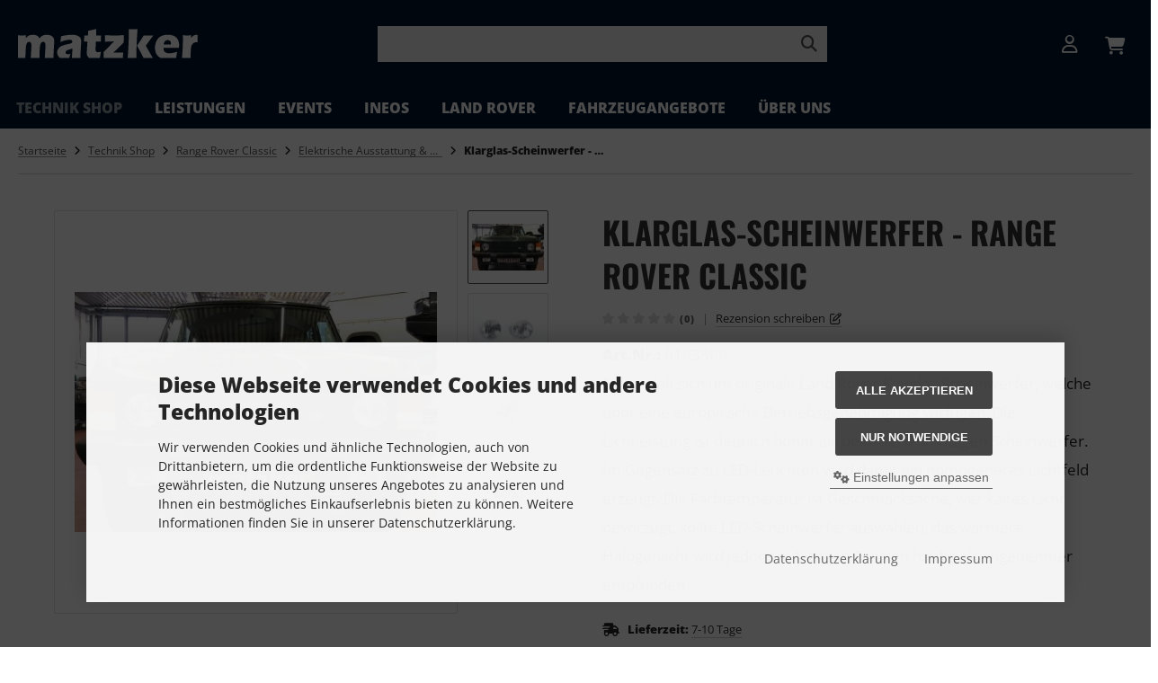

--- FILE ---
content_type: text/html; charset=utf-8
request_url: https://www.matzker.de/klarglas-scheinwerfer-range-rover-classic.html
body_size: 16158
content:
<!DOCTYPE html>
<html lang="de">
<head>
<meta charset="utf-8" />
<meta name="viewport" content="width=device-width, initial-scale=1.0, user-scalable=yes" />
<title>Klarglas-Scheinwerfer - Range Rover Classic</title>
<meta name="keywords" content="Matzker, Scheinwerfer, Klarglas, LED, Range Rover, Classic" />
<meta name="description" content="Klarglas-Scheinwerfer - Range Rover Classic: Es handelt sich um originale Land Rover-Klarglas-Scheinwerfer, welche über eine europäische ..." />
<meta name="robots" content="index,follow" />
<meta name="author" content="Matzker KFZ-Technik GmbH" />
<meta name="revisit-after" content="5 days" />
<meta property="og:type" content="website" />
<meta property="og:site_name" content="Matzker Köln - autorisierter Land Rover Service- & Ineos Grenadier Vertragspartner" />
<meta property="og:url" content="https://www.matzker.de/klarglas-scheinwerfer-range-rover-classic.html" />
<meta property="og:title" content="Klarglas-Scheinwerfer - Range Rover Classic" />
<meta property="og:description" content="Klarglas-Scheinwerfer - Range Rover Classic: Es handelt sich um originale Land Rover-Klarglas-Scheinwerfer, welche über eine europäische ..." />
<meta property="og:image" content="https://www.matzker.de/images/product_images/popup_images/6455_0.jpg" />
<meta property="og:image" content="https://www.matzker.de/images/product_images/popup_images/6455_1.jpg" />
<meta property="og:image" content="https://www.matzker.de/images/product_images/popup_images/6455_2.jpg" />
<meta property="og:image" content="https://www.matzker.de/images/product_images/popup_images/6455_3.jpg" />
<link rel="canonical" href="https://www.matzker.de/klarglas-scheinwerfer-range-rover-classic.html" />
<link rel="icon" type="image/png" sizes="16x16" href="https://www.matzker.de/templates/tpl_modified_nova/favicons/favicon-16x16.png" />
<link rel="icon" type="image/png" sizes="32x32" href="https://www.matzker.de/templates/tpl_modified_nova/favicons/favicon-32x32.png" />
<link rel="shortcut icon" href="https://www.matzker.de/templates/tpl_modified_nova/favicons/favicon.ico" />
<link rel="apple-touch-icon" href="https://www.matzker.de/templates/tpl_modified_nova/favicons/apple-touch-icon.png" />
<meta name="apple-mobile-web-app-title" content="Matzker Köln - autorisierter Land Rover Service- &amp; Ineos Grenadier Vertragspartner" />
<link rel="mask-icon" href="https://www.matzker.de/templates/tpl_modified_nova/favicons/safari-pinned-tab.svg" color="#888888" />
<meta name="msapplication-TileColor" content="#ffffff" />
<meta name="theme-color" content="#ffffff" />
<meta name="msapplication-config" content="https://www.matzker.de/templates/tpl_modified_nova/favicons/browserconfig.xml" />
<link rel="manifest" href="https://www.matzker.de/templates/tpl_modified_nova/favicons/site.webmanifest" />
<!--
=========================================================
modified eCommerce Shopsoftware (c) 2009-2013 [www.modified-shop.org]
=========================================================

modified eCommerce Shopsoftware offers you highly scalable E-Commerce-Solutions and Services.
The Shopsoftware is redistributable under the GNU General Public License (Version 2) [http://www.gnu.org/licenses/gpl-2.0.html].
based on: E-Commerce Engine Copyright (c) 2006 xt:Commerce, created by Mario Zanier & Guido Winger and licensed under GNU/GPL.
Information and contribution at http://www.xt-commerce.com

=========================================================
Please visit our website: www.modified-shop.org
=========================================================
-->
<meta name="generator" content="(c) by modified eCommerce Shopsoftware 13C https://www.modified-shop.org" />
<link rel="stylesheet" href="https://www.matzker.de/templates/tpl_modified_nova/stylesheet.min.css?v=1769064156" type="text/css" media="screen" />
  <script>
    var DIR_WS_BASE = "https://www.matzker.de/";
    var DIR_WS_CATALOG = "/";
    var SetSecCookie = "1";
  </script>

  

<!-- Google Tag Manager -->
<script>(function(w,d,s,l,i){w[l]=w[l]||[];w[l].push({'gtm.start':
new Date().getTime(),event:'gtm.js'});var f=d.getElementsByTagName(s)[0],
j=d.createElement(s),dl=l!='dataLayer'?'&l='+l:'';j.async=true;j.src=
'https://www.googletagmanager.com/gtm.js?id='+i+dl;f.parentNode.insertBefore(j,f);
})(window,document,'script','dataLayer','GTM-KL3SCN7');</script>
<!-- End Google Tag Manager -->

</head>
<body>

<!-- Google Tag Manager (noscript) -->
<noscript><iframe src="https://www.googletagmanager.com/ns.html?id=GTM-KL3SCN7"
height="0" width="0" style="display:none;visibility:hidden"></iframe></noscript>
<!-- End Google Tag Manager (noscript) -->

<div class="layout_wrap theme_default"><div class="layout_header border-0"><div class="layout_header_inner"><div class="flex_header_row"><div class="col_logo"><a href="https://www.matzker.de/" title="Startseite &bull; Matzker Köln - autorisierter Land Rover Service- &amp; Ineos Grenadier Vertragspartner"><img src="https://www.matzker.de/templates/tpl_modified_nova/img/logo_white.svg" alt="Matzker Logo" /></a></div><div class="col_filler"></div><div class="col_search"><div id="search_short"><div id="toggle_search" title="Suchen"><i class="fa-solid fa-magnifying-glass"></i></div></div><div class="toggle_search"><div id="search"><form id="quick_find" action="https://www.matzker.de/advanced_search_result.php" method="get" class="box-search"><input type="hidden" name="MODsid" value="3c43c99fa30c28fc712700b5f827933b" /><div class="search_inner"><div class="search_input"><label for="inputString" class="visually-hidden">Suchbegriff eingeben</label><input type="text" name="keywords" placeholder="Suchen" id="inputString" maxlength="30" autocomplete="off" /></div><div class="search_button"><span class="cssButton cssButtonColor3"><span class="cssButtonIcon"><i class="fa-solid fa-magnifying-glass"></i></span><button type="submit" class="cssButtonText" title="Suchen" id="inputStringSubmit" aria-label="Suchen"></button></span></div><div class="search_closer" id="search_closer"><i class="fa-solid fa-xmark"></i></div></div></form><div class="suggestionsBox" id="suggestions" style="display:none;"><div class="suggestionList" id="autoSuggestionsList">&nbsp;</div></div></div></div></div><div class="col_settings"><div class="toggle_settings"><div class="toggle_closer"><i class="fa-solid fa-xmark"></i></div><div class="toggle_headline">Einstellungen    </div><div class="settingsbox"><div class="field_item_1"><span class="field_text">Versandland</span><form id="countries" action="https://www.matzker.de/product_info.php?language=de&amp;products_id=6455&amp;action=shipping_country" method="post"><select name="country" aria-label="countries" autocomplete="off" onchange="this.form.submit()"><option value="5">Andorra</option><option value="21">Belgien</option><option value="33">Bulgarien</option><option value="57">Dänemark</option><option value="81" selected="selected">Deutschland</option><option value="67">Estland</option><option value="73">Frankreich</option><option value="84">Griechenland</option><option value="103">Irland</option><option value="105">Italien</option><option value="53">Kroatien</option><option value="117">Lettland</option><option value="122">Liechtenstein</option><option value="123">Litauen</option><option value="124">Luxemburg</option><option value="132">Malta</option><option value="141">Monaco</option><option value="150">Niederlande</option><option value="160">Norwegen</option><option value="14">Österreich</option><option value="170">Polen</option><option value="171">Portugal</option><option value="55">Republik Zypern</option><option value="175">Rumänien</option><option value="182">San Marino</option><option value="203">Schweden</option><option value="204">Schweiz</option><option value="189">Slowakei</option><option value="190">Slowenien</option><option value="195">Spanien</option><option value="56">Tschechien</option><option value="97">Ungarn</option></select><input type="hidden" name="MODsid" value="3c43c99fa30c28fc712700b5f827933b" /><input type="hidden" name="products_id" value="6455" /></form></div></div></div></div><div class="col_account"><div id="account_short" style="cursor:pointer"><a title="Anmelden" id="toggle_account" href="https://www.matzker.de/login.php"><i class="fa-regular fa-user"></i></a></div><div class="toggle_account"><div class="toggle_closer"><i class="fa-solid fa-xmark"></i></div><div class="toggle_headline">Willkommen zur&uuml;ck!    </div><form id="loginbox" action="https://www.matzker.de/login.php?action=process" method="post" class="box-login"><div class="field_item_1"><label><span class="field_text">E-Mail-Adresse</span><input type="email" name="email_address" maxlength="50" /><span class="inputRequirement"><i class="fa-solid fa-asterisk"></i></span></label></div><div class="field_item_1"><label><span class="field_text">Passwort</span><span class="field_password rounded-0"><span class="field_input"><input type="password" name="password" maxlength="60" /><span class="inputRequirement"><i class="fa-solid fa-asterisk"></i></span></span><span class="field_eye" style="bottom: 5px;"><i class="fa-solid fa-eye" data-name="password"></i></span></span></label></div><div class="toggle_action_1"><span class="cssButton cssButtonColor1"><span class="cssButtonIcon"><i class="fa-solid fa-right-to-bracket"></i></span><span class="cssButtonText" >Anmelden</span><button type="submit" class="cssButtonText" title="Anmelden">Anmelden</button></span></div></form><ul class="arrownav"><li><a href="https://www.matzker.de/create_account.php" title="Kundenkonto erstellen"><span class="icon"><i class="fa-solid fa-user-shield"></i></span><span class="title">Kundenkonto erstellen</span></a></li><li><a href="https://www.matzker.de/create_guest_account.php" title="Gastkonto erstellen"><span class="icon"><i class="fa-solid fa-user"></i></span><span class="title">Gastkonto erstellen</span></a></li><li><a href="https://www.matzker.de/password_double_opt.php" title="Passwort vergessen?"><span class="icon"><i class="fa-solid fa-key"></i></span><span class="title">Passwort vergessen?</span></a></li></ul><div class="infomessage small mt_20">Kundengruppe:  <strong>Gast</strong></div></div></div><div class="col_cart"><div id="cart_short"><a title="Warenkorb" id="toggle_cart" href="https://www.matzker.de/shopping_cart.php"><i class="fa-solid fa-cart-shopping"></i></a></div><div class="toggle_cart"><div class="toggle_closer"><i class="fa-solid fa-xmark"></i></div><div class="infomessage">Ihr Warenkorb ist leer.</div><div class="toggle_action_1"><a href="https://www.matzker.de/shopping_cart.php" title="Warenkorb anzeigen"><span class="cssButton cssButtonColor1" title="Warenkorb anzeigen"><span class="cssButtonText">Warenkorb anzeigen</span><span class="cssButtonIcon"><i class="fa-solid fa-right-long"></i></span></span></a></div></div></div><div class="col_menu d-block d-lg-none"><div id="menu_short"><div id="#mobile_menu" title="Men&uuml;"><span><i class="fa-solid fa-bars"></i></span></div></div></div>        </div></div><div class="toggle_overlay"></div></div><div class="layout_categories"><div class="layout_categories_inner"><ul class="menu_items case_2"><li class="level1 activeparent1 has_sub_cats"><a href="https://www.matzker.de/technik-shop">Technik Shop<span class="sub_cats_arrow"></span></a><ul class="dropdown_menu"><li class="overview level2"><a href="https://www.matzker.de/technik-shop" title="Technik Shop"><i class="fa-solid fa-circle-chevron-right"></i>Alles anzeigen aus  Technik Shop</a></li><li class="level2 has_sub_cats"><a href="https://www.matzker.de/technik-shop/ineos-grenadier-zubehoer">INEOS Grenadier</a></li><li class="level2 has_sub_cats"><a href="https://www.matzker.de/technik-shop/defender">Defender</a></li><li class="level2 has_sub_cats"><a href="https://www.matzker.de/technik-shop/new-defender">New Defender</a></li><li class="level2 has_sub_cats"><a href="https://www.matzker.de/technik-shop/discovery">Discovery</a></li><li class="level2 has_sub_cats"><a href="https://www.matzker.de/technik-shop/discovery-sport">Discovery Sport</a></li><li class="level2 has_sub_cats"><a href="https://www.matzker.de/technik-shop/range-rover">Range Rover</a></li><li class="level2 has_sub_cats"><a href="https://www.matzker.de/technik-shop/range-rover-sport">Range Rover Sport</a></li><li class="level2 has_sub_cats"><a href="https://www.matzker.de/technik-shop/range-rover-velar">Range Rover Velar</a></li><li class="level2 has_sub_cats"><a href="https://www.matzker.de/technik-shop/range-rover-evoque">Range Rover Evoque</a></li><li class="level2 activeparent2 has_sub_cats"><a href="https://www.matzker.de/technik-shop/range-rover-classic">Range Rover Classic</a></li><li class="level2"><a href="https://www.matzker.de/technik-shop/accessoires">Accessoires</a></li></ul></li><li class="level1 has_sub_cats"><a href="https://www.matzker.de/leistungen">Leistungen<span class="sub_cats_arrow"></span></a><ul class="dropdown_menu"><li class="overview level2"><a href="https://www.matzker.de/leistungen" title="Leistungen"><i class="fa-solid fa-circle-chevron-right"></i>Alles anzeigen aus  Leistungen</a></li><li class="level2"><a href="https://www.matzker.de/leistungen/service">Service</a></li><li class="level2"><a href="https://www.matzker.de/leistungen/beratung-infos">Beratung &amp; Infos</a></li><li class="level2"><a href="https://www.matzker.de/leistungen/mdx">MDX</a></li><li class="level2"><a href="https://www.matzker.de/leistungen/sondermodelle">Sondermodelle</a></li><li class="level2"><a href="https://www.matzker.de/leistungen/matzker-classic">Matzker Classic</a></li><li class="level2 has_sub_cats"><a href="https://www.matzker.de/leistungen/referenz-fahrzeuge">Referenz-Fahrzeuge</a></li></ul></li><li class="level1 has_sub_cats"><a href="https://www.matzker.de/events">Events<span class="sub_cats_arrow"></span></a><ul class="dropdown_menu"><li class="overview level2"><a href="https://www.matzker.de/events" title="Events"><i class="fa-solid fa-circle-chevron-right"></i>Alles anzeigen aus  Events</a></li><li class="level2"><a href="https://www.matzker.de/events/history">History</a></li><li class="level2"><a href="https://www.matzker.de/events/events-anmeldung">Event-Anmeldung</a></li></ul></li><li class="level1"><a href="https://www.matzker.de/ineos">INEOS</a></li><li class="level1"><a href="https://www.matzker.de/land-rover">Land Rover</a></li><li class="level1 has_sub_cats"><a href="https://www.matzker.de/fahrzeugangebote">Fahrzeugangebote<span class="sub_cats_arrow"></span></a><ul class="dropdown_menu"><li class="overview level2"><a href="https://www.matzker.de/fahrzeugangebote" title="Fahrzeugangebote"><i class="fa-solid fa-circle-chevron-right"></i>Alles anzeigen aus  Fahrzeugangebote</a></li><li class="level2"><a href="https://www.matzker.de/fahrzeugangebote/ineos-grenadier-1">INEOS</a></li><li class="level2"><a href="https://www.matzker.de/fahrzeugangebote/land-rover-fahrzeugangebote">Land Rover</a></li><li class="level2"><a href="https://www.matzker.de/fahrzeugangebote/oldtimer">Oldtimer</a></li><li class="level2 has_sub_cats"><a href="https://www.matzker.de/fahrzeugangebote/fremdfabrikate-1">Fremdfabrikate</a></li></ul></li><li class="level1 has_sub_cats"><a href="https://www.matzker.de/ueber-matzker">Über uns<span class="sub_cats_arrow"></span></a><ul class="dropdown_menu"><li class="overview level2"><a href="https://www.matzker.de/ueber-matzker" title="&Uuml;ber uns"><i class="fa-solid fa-circle-chevron-right"></i>Alles anzeigen aus  Über uns</a></li><li class="level2"><a href="https://www.matzker.de/ueber-matzker/in-den-medien">In den Medien</a></li><li class="level2"><a href="https://www.matzker.de/ueber-matzker/jobs-karriere">Jobs &amp; Karriere</a></li><li class="level2"><a href="https://www.matzker.de/ueber-matzker/motorsport">Motorsport</a></li><li class="level2"><a href="https://www.matzker.de/ueber-matzker/amadeus-matzker">Amadeus Matzker</a></li><li class="level2"><a href="https://www.matzker.de/ueber-matzker/reiseberichte">Reiseberichte</a></li></ul></li></ul></div></div><div class="layout_content dm_productinfo"><div class="content_big"><div class="breadcrumb">  <span itemscope itemtype="http://schema.org/BreadcrumbList"><span itemprop="itemListElement" itemscope itemtype="http://schema.org/ListItem"><a itemprop="item" href="https://www.matzker.de/"><span class="limit" itemprop="name">Startseite</span></a><meta itemprop="position" content="1" /></span><i class="fa-solid fa-angle-right"></i><span itemprop="itemListElement" itemscope itemtype="http://schema.org/ListItem"><a itemprop="item" href="https://www.matzker.de/technik-shop"><span class="limit" itemprop="name">Technik Shop</span></a><meta itemprop="position" content="2" /></span><i class="fa-solid fa-angle-right"></i><span itemprop="itemListElement" itemscope itemtype="http://schema.org/ListItem"><a itemprop="item" href="https://www.matzker.de/technik-shop/range-rover-classic"><span class="limit" itemprop="name">Range Rover Classic</span></a><meta itemprop="position" content="3" /></span><i class="fa-solid fa-angle-right"></i><span itemprop="itemListElement" itemscope itemtype="http://schema.org/ListItem"><a itemprop="item" href="https://www.matzker.de/technik-shop/range-rover-classic/elektrische-ausstattung-beleuchtung-1"><span class="limit" itemprop="name">Elektrische Ausstattung &amp; Beleuchtung</span></a><meta itemprop="position" content="4" /></span><i class="fa-solid fa-angle-right"></i><span itemprop="itemListElement" itemscope itemtype="http://schema.org/ListItem"><meta itemprop="item" content="https://www.matzker.de/klarglas-scheinwerfer-range-rover-classic.html" /><span class="limit current" itemprop="name">Klarglas-Scheinwerfer - Range Rover Classic</span><meta itemprop="position" content="5" /></span></span></div></div><div class="content_full"><div id="product_info" class="product_info_v1_tabs" itemscope itemtype="http://schema.org/Product"><div class="content_medium cf"><form id="cart_quantity" action="https://www.matzker.de/product_info.php?language=de&amp;products_id=6455&amp;action=add_product" method="post"><div class="pd_cols_row cf"><div class="pd_heading"><div class="pd_title"><h1 itemprop="name">Klarglas-Scheinwerfer - Range Rover Classic</h1><div class="pd_rating"><span class="pd_rating_icons"><i class="fa-solid fa-star"></i><i class="fa-solid fa-star"></i><i class="fa-solid fa-star"></i><i class="fa-solid fa-star"></i><i class="fa-solid fa-star"></i></span><span class="pd_rating_count">(0)</span><span class="pd_rating_filler">|</span><span class="pd_rating_link"><a rel="nofollow" href="https://www.matzker.de/product_reviews_write.php?products_id=6455" title="Rezension schreiben">Rezension schreiben</a></span>              </div><div class="pd_heading_inforow"><strong>Art.Nr.:</strong> <span itemprop="sku" id="sku">6103500</span></div></div></div><div class="pd_col_1 pd_sticky cf"><div class="pd_images"><div class="pd_image_container"><div class="pd_image_small_container small_img"><div class="splide splide_small_image no_arrows"><div class="splide__track"><div class="splide__list"><div class="splide__slide"><div class="pd_image_small"><div class="pd_image_small_inner"><img class="lazyload" data-src="https://www.matzker.de/images/product_images/mini_images/6455_0.jpg" alt="Klarglas-Scheinwerfer - Range Rover Classic" title="Klarglas-Scheinwerfer - Range Rover Classic" /></div></div></div><div class="splide__slide"><div class="pd_image_small"><div class="pd_image_small_inner"><img class="lazyload" data-src="https://www.matzker.de/images/product_images/mini_images/6455_1.jpg" alt="Klarglas-Scheinwerfer - Range Rover Classic" title="Klarglas-Scheinwerfer - Range Rover Classic" /></div></div></div><div class="splide__slide"><div class="pd_image_small"><div class="pd_image_small_inner"><img class="lazyload" data-src="https://www.matzker.de/images/product_images/mini_images/6455_2.jpg" alt="Klarglas-Scheinwerfer - Range Rover Classic" title="Klarglas-Scheinwerfer - Range Rover Classic" /></div></div></div><div class="splide__slide"><div class="pd_image_small"><div class="pd_image_small_inner"><img class="lazyload" data-src="https://www.matzker.de/images/product_images/mini_images/6455_3.jpg" alt="Klarglas-Scheinwerfer - Range Rover Classic" title="Klarglas-Scheinwerfer - Range Rover Classic" /></div></div></div></div></div></div></div>        <div id="pd_image_zoomer" class="pd_image_big_container big_img"><div class="pd_image_big"><div class="pd_image_big_inner"><div class="splide splide_big_image"><div class="splide__track"><div class="splide__list"><div class="splide__slide"><picture><source media="(max-width:420px)" srcset="https://www.matzker.de/images/product_images/thumbnail_images/6455_0.jpg"><source srcset="https://www.matzker.de/images/product_images/info_images/6455_0.jpg"><img data-original="https://www.matzker.de/images/product_images/popup_images/6455_0.jpg" src="https://www.matzker.de/images/product_images/mini_images/6455_0.jpg" alt="Klarglas-Scheinwerfer - Range Rover Classic" title="Klarglas-Scheinwerfer - Range Rover Classic" itemprop="image" /></picture></div><div class="splide__slide"><picture><source media="(max-width:420px)" data-srcset="https://www.matzker.de/images/product_images/thumbnail_images/6455_1.jpg"><source data-srcset="https://www.matzker.de/images/product_images/info_images/6455_1.jpg"><img class="lazyload" data-original="https://www.matzker.de/images/product_images/popup_images/6455_1.jpg" data-src="https://www.matzker.de/images/product_images/mini_images/6455_1.jpg" alt="Klarglas-Scheinwerfer - Range Rover Classic" title="Klarglas-Scheinwerfer - Range Rover Classic" /></picture></div><div class="splide__slide"><picture><source media="(max-width:420px)" data-srcset="https://www.matzker.de/images/product_images/thumbnail_images/6455_2.jpg"><source data-srcset="https://www.matzker.de/images/product_images/info_images/6455_2.jpg"><img class="lazyload" data-original="https://www.matzker.de/images/product_images/popup_images/6455_2.jpg" data-src="https://www.matzker.de/images/product_images/mini_images/6455_2.jpg" alt="Klarglas-Scheinwerfer - Range Rover Classic" title="Klarglas-Scheinwerfer - Range Rover Classic" /></picture></div><div class="splide__slide"><picture><source media="(max-width:420px)" data-srcset="https://www.matzker.de/images/product_images/thumbnail_images/6455_3.jpg"><source data-srcset="https://www.matzker.de/images/product_images/info_images/6455_3.jpg"><img class="lazyload" data-original="https://www.matzker.de/images/product_images/popup_images/6455_3.jpg" data-src="https://www.matzker.de/images/product_images/mini_images/6455_3.jpg" alt="Klarglas-Scheinwerfer - Range Rover Classic" title="Klarglas-Scheinwerfer - Range Rover Classic" /></picture></div></div></div></div></div></div></div>         </div></div></div>      <div class="pd_col_2"><div class="pd_heading_inforow"> Es handelt sich um originale Land Rover-Klarglas-Scheinwerfer, welche über eine europäische Betriebsgenehmigung verfügen. Die Lichtleistung ist deutlich höher als beim serienmäßigen Scheinwerfer. Im Gegensatz zu LED-Leuchten wird damit ein homogeneres Lichtfeld erzeugt. Die Farbtemperatur ist Geschmacksache, wer kaltes Licht bevorzugt, sollte LED-Scheinwerfer auswählen, das wärmere Halogenlicht wird jedoch auf langen Fahrten häufig als angenehmer empfunden.</div><div class="pd_shippingrow"><div class="pd_shipping_icon"><i class="fa-solid fa-truck-fast"></i></div><div class="pd_shipping_content"><strong>Lieferzeit:</strong> <a rel="nofollow" target="_blank" href="https://www.matzker.de/popup_content.php?coID=28" title="Information" class="iframe">7-10 Tage</a></div></div><div class="pd_offer" itemprop="offers" itemscope itemtype="http://schema.org/Offer"><meta itemprop="url" content="https://www.matzker.de/klarglas-scheinwerfer-range-rover-classic.html" /><meta itemprop="priceCurrency" content="EUR" /><meta itemprop="availability" content="http://schema.org/InStock" />                    <meta itemprop="itemCondition" content="http://schema.org/NewCondition" /><div class="pd_price"><div id="pd_puprice"><span class="standard_price">245,00 &euro;</span><meta itemprop="price" content="245" /></div><div class="pd_tax">inkl. 19 % MwSt. zzgl. <a rel="nofollow" target="_blank" href="https://www.matzker.de/popup_content.php?coID=1" title="Information" class="iframe">Versandkosten</a></div></div></div><div class="pd_addtobasket"><div class="pd_addtobasket_row"><div class="pd_addtobasket_input"><input type="tel" aria-label="Anzahl" name="products_qty" value="1" size="3" /> <input type="hidden" name="products_id" value="6455" /></div><div class="pd_addtobasket_cart"><span class="cssButton cssButtonColor2"><span class="cssButtonIcon"><i class="fa-solid fa-cart-shopping"></i></span><span class="cssButtonText" >In den Warenkorb</span><button type="submit" class="cssButtonText" title="In den Warenkorb">In den Warenkorb</button><span class="cssButtonIcon"><i class="fa-solid fa-arrow-right-long"></i></span></span></div></div></div></div>      </div></form></div><div class="content_full_colored my_50"><div class="content_medium cf"><div id="horizontalTab" class="pd_tabs my_50"><ul class="resp-tabs-list cf" role="tablist"><li id="description">Produktbeschreibung</li>                                                </ul><div class="resp-tabs-container"><div class="pd_description"><div class="subline">Produktbeschreibung</div><div class="pd_description_content cf" itemprop="description"><div class="row"><div class="col-lg-8">Es handelt sich um originale Land Rover-Klarglas-Scheinwerfer, welche über eine europäische Betriebsgenehmigung verfügen. Die Lichtleistung ist deutlich höher als beim serienmäßigen Scheinwerfer. Im Gegensatz zu LED-Leuchten wird damit ein homogeneres Lichtfeld erzeugt. Die Farbtemperatur ist Geschmacksache, wer kaltes Licht bevorzugt, sollte LED-Scheinwerfer auswählen, das wärmere Halogenlicht wird jedoch auf langen Fahrten häufig als angenehmer empfunden. Der Lieferumfang beträgt zwei Scheinwerfereinsätze. Montage 14 AW.&nbsp;</div></div></div><div class="pd_description_additional"><div class="pd_print font_small my_5"><a class="iframe" target="_blank" rel="nofollow" href="https://www.matzker.de/print_product_info.php?products_id=6455" title="Artikeldatenblatt drucken">Artikeldatenblatt drucken</a></div></div></div></div></div></div></div><div class="content_big">  <div class="my_50"><div class="also_purchased"><div class="subline border_0 mb_0">Kunden, die diesen Artikel kauften, haben auch folgende Artikel bestellt:</div><div class="splide splide_size1" aria-label="Kunden, die diesen Artikel kauften, haben auch folgende Artikel bestellt:"><div class="splide__track"><div class="splide__list"><div class="splide__slide">    <div class="listingbox"><div class="lb_inner"><div class="lb_image"><div class="prod_image"><a href="https://www.matzker.de/universal-werkzeugsatz-ks-tools.html" title="Universal-Werkzeugsatz KS-Tools"><picture><source media="(max-width:360px)" data-srcset="https://www.matzker.de/images/product_images/thumbnail_images/1260_0.jpg"><source media="(max-width:460px)" data-srcset="https://www.matzker.de/images/product_images/midi_images/1260_0.jpg"><source data-srcset="https://www.matzker.de/images/product_images/thumbnail_images/1260_0.jpg"><img class="lazyload" data-src="https://www.matzker.de/images/product_images/thumbnail_images/1260_0.jpg" alt="Universal-Werkzeugsatz KS-Tools" title="Universal-Werkzeugsatz KS-Tools"></picture></a></div></div><div class="lb_title"><h2><a href="https://www.matzker.de/universal-werkzeugsatz-ks-tools.html" title="Universal-Werkzeugsatz KS-Tools">Universal-Werkzeugsatz KS-Tools</a></h2></div><div class="lb_shipping"><i class="fa-solid fa-truck-fast mr_5"></i>Lieferzeit: <a rel="nofollow" target="_blank" href="https://www.matzker.de/popup_content.php?coID=28" title="Information" class="iframe">7-10 Tage</a></div><div class="lb_rating_icons no_reviews"><i class="fa-solid fa-star"></i><i class="fa-solid fa-star"></i><i class="fa-solid fa-star"></i><i class="fa-solid fa-star"></i><i class="fa-solid fa-star"></i><span class="lb_rating_count">(0)</span></div><div class="lb_price cf"><span class="standard_price"><span class="value_price">325,00 &euro;</span></span></div><div class="lb_tax">inkl. 19 % MwSt. zzgl. <a rel="nofollow" target="_blank" href="https://www.matzker.de/popup_content.php?coID=1" title="Information" class="iframe">Versandkosten</a></div></div></div></div></div></div></div> </div></div>      </div>  </div><div class="content_big"><div class="box_last_viewed my_50"><div class="box_products_head"><div class="title">Zuletzt angesehen</div></div><div class="splide splide_size1" aria-label="Zuletzt angesehen"><div class="splide__track"><div class="splide__list"><div class="splide__slide">   <div class="listingbox"><div class="lb_inner"><div class="lb_image"><div class="prod_image"><a href="https://www.matzker.de/klarglas-scheinwerfer-range-rover-classic.html" title="Klarglas-Scheinwerfer - Range Rover Classic"><picture><source media="(max-width:360px)" data-srcset="https://www.matzker.de/images/product_images/info_images/6455_0.jpg"><source media="(max-width:460px)" data-srcset="https://www.matzker.de/images/product_images/info_images/6455_0.jpg"><source data-srcset="https://www.matzker.de/images/product_images/info_images/6455_0.jpg"><img class="lazyload" data-src="https://www.matzker.de/images/product_images/info_images/6455_0.jpg" alt="Klarglas-Scheinwerfer - Range Rover Classic" title="Klarglas-Scheinwerfer - Range Rover Classic"></picture></a></div></div><div class="lb_title"><h2><a href="https://www.matzker.de/klarglas-scheinwerfer-range-rover-classic.html" title="Klarglas-Scheinwerfer - Range Rover Classic">Klarglas-Scheinwerfer - Range Rover Classic</a></h2></div><div class="lb_shipping"><i class="fa-solid fa-truck-fast mr_5"></i>Lieferzeit: <a rel="nofollow" target="_blank" href="https://www.matzker.de/popup_content.php?coID=28" title="Information" class="iframe">7-10 Tage</a></div><div class="lb_rating_icons no_reviews"><i class="fa-solid fa-star"></i><i class="fa-solid fa-star"></i><i class="fa-solid fa-star"></i><i class="fa-solid fa-star"></i><i class="fa-solid fa-star"></i><span class="lb_rating_count">(0)</span></div><div class="lb_price cf"><span class="standard_price"><span class="value_price">245,00 &euro;</span></span></div><div class="lb_tax">inkl. 19 % MwSt. zzgl. <a rel="nofollow" target="_blank" href="https://www.matzker.de/popup_content.php?coID=1" title="Information" class="iframe">Versandkosten</a></div></div></div></div></div></div></div>     </div></div></div></div>      <div class="layout_subfooter"><div class="content_small"><div class="sf_newsletter_heading">Abonnieren Sie unseren Newsletter</div><div class="sf_newsletter_text">Kostenlose exklusive Angebote und Produktneuheiten sowie Informationen über unsere Events und Veranstaltungen per E-Mail</div><div class="sf_newsletter_form"><div id="ergebnis"></div><form id="sign_in" action="" method="post"><input type="hidden" name="4uSw2T" value="eyJuIjoiNHVTdzJUIiwiayI6IkxMMDAwVFdDa05OUEdDQVlzVzAxNHo5UVcwVUNmaFdaIiwiZiI6MTc2OTc0NDMzMSwidCI6MTc2OTc0NTc2OX0=" /><input type="hidden" name="check" value="inp"><div class="sf_newsletter_form_inner"><span class="sf_newsletter_input"><label for="input_sign_in"><span class="visually-hidden">Ihre E-Mail-Adresse</span><input aria-label="Ihre E-Mail-Adresse" id="input_sign_in" placeholder="Ihre E-Mail-Adresse" type="email" name="email" maxlength="50" /></label></span><span class="sf_newsletter_button"><span class="cssButton cssButtonColor1"><span class="cssButtonIcon"><i class="fa-regular fa-circle-right"></i></span><button aria-label="Anmelden" type="submit" class="cssButtonText" title="Anmelden"></button></span></span></div></form></div><div class="sf_newsletter_disclaim">Der Newsletter kann jederzeit über einen Link in der E-Mail abbestellt werden.<p class="p-0 m-0">Hier finden Sie unsere <a href="https://www.matzker.de/popup_content.php?coID=2" class="iframe cboxElement">Datenschutzerklärung</a></p></div></div></div><div class="layout_footer"><div class="content_big"><div class="footer_row"><div class="footer_item"><img src="https://www.matzker.de/templates/tpl_modified_nova/img/logo_white.svg" alt="Matzker Logo" class="logofooter"/><p class="">Matzker KFZ-Technik GmbH<br/>Robert-Perthel-Straße 31<br/>D-50739 Köln</p><p class="">E-Mail: <a href="mailto:lr@matzker.de">lr@matzker.de</a><br/>Tel.: <a href="trl:+492215463236">+49 221 5463236</a><br/>Fax: +49 221 5462242</p></div><div class="footer_item"><div class="content_box"><div class="content_box_header text-uppercase">Öffnungszeiten Verkauf</div><div class="content_box_text"><div id="oeffnung" class="d-flex flex-column"><div class="d-flex"><div class="text-4 w-50 pe-3 text-white">Mo&nbsp;-&nbsp;Fr:</div><div class="text-4 w-50 text-white">09&nbsp;-&nbsp;18&nbsp;Uhr</div></div><div class="d-flex"><div class="text-4 w-50 pe-3 text-white">Sa:</div><div class="text-4 w-50 text-white">09&nbsp;-&nbsp;13&nbsp;Uhr</div></div></div></div>    <div class="content_box_header text-uppercase mt-3">Öffnungszeiten Werkstatt</div><div class="content_box_text"><div id="oeffnung" class="d-flex flex-column"><div class="d-flex"><div class="text-4 w-50 pe-3 text-white">Mo&nbsp;-&nbsp;Fr:</div><div class="text-4 w-50 text-white">08&nbsp;-&nbsp;17&nbsp;Uhr</div></div><div class="d-flex"><div class="text-4 w-50 pe-3 text-white">Sa:</div><div class="text-4 w-50 text-white">nach Vereinbarung</div></div></div></div></div></div><div class="footer_item">  <div class="content_box"><div class="content_box_header text-uppercase">Informationen</div><ul class="content_box_list"><li class="level1"><a href="https://www.matzker.de/kontakt.html"><span>Kontakt</span></a></li><li class="level1"><a href="https://www.matzker.de/versandkosten-1-1.html"><span>Versandkosten</span></a></li><li class="level1"><a href="https://www.matzker.de/lieferzeit-1-1.html"><span>Lieferzeit</span></a></li><li class="level1"><a href="https://www.matzker.de/widerrufsbelehrung-1.html"><span>Widerrufsbelehrung</span></a></li><li class="level1"><a href="https://www.matzker.de/barrierefreiheit.html"><span>Barrierefreiheit</span></a></li></ul><ul class="content_box_list cookielink"><li><a href="#" class="toggle_settings2 text-light"><span>Versandland</span></a></li><li><a href="javascript:;" trigger-cookie-consent-panel="" class="text-light"><span>Cookie Einstellungen</span></a></li></ul></div></div>        <div class="footer_item"><div class="content_box"><div class="content_box_header text-uppercase">Zahlungsmethoden</div><div class="content_box_payment cf"><span><img src="https://www.matzker.de/templates/tpl_modified_nova/img/_rappid/paypal.svg" alt="" class="svg-pay"></span><span><img src="https://www.matzker.de/templates/tpl_modified_nova/img/_rappid/master.svg" alt="" class="svg-pay"></span><span><img src="https://www.matzker.de/templates/tpl_modified_nova/img/_rappid/visa.svg" alt="" class="svg-pay"></span><span><img src="https://www.matzker.de/templates/tpl_modified_nova/img/_rappid/lastschrift.svg" alt="" class="svg-pay"></span><span><img src="https://www.matzker.de/templates/tpl_modified_nova/img/_rappid/vorkasse.svg" alt="" class="svg-pay"></span></div><br /><div class="content_box_header text-uppercase">Social Media</div><div class="content_box_social"><a href="https://www.youtube.com/user/MatzkerKFZTechnik" target="_blank" rel="noopener" title="YouTube"><i class="fa-brands fa-youtube"></i></a><a href="https://www.instagram.com/matzker_koeln/" target="_blank" rel="noopener" title="Instagram"><i class="fa-brands fa-instagram"></i></a><a href="https://www.facebook.com/MatzkerKFZtechnik" target="_blank" rel="noopener" title="Facebook"><i class="fa-brands fa-facebook"></i></a><a href="https://twitter.com/Matzker_KFZ_Tec" target="_blank" rel="noopener" title="Twitter"><svg xmlns="http://www.w3.org/2000/svg" height="16" width="16" viewBox="0 0 512 512"><path fill="currentColor" d="M389.2 48h70.6L305.6 224.2 487 464H345L233.7 318.6 106.5 464H35.8L200.7 275.5 26.8 48H172.4L272.9 180.9 389.2 48zM364.4 421.8h39.1L151.1 88h-42L364.4 421.8z"/></svg></a></div><br /><div class="content_box_partners cf"><ul class="d-flex list-unstyled my-0"><li><img src="https://www.matzker.de/templates/tpl_modified_nova/img/_rappid/landrover_service_white.svg" alt="" class="me-3 svg-partner"  width="60"></li><li><img src="https://www.matzker.de/templates/tpl_modified_nova/img/_rappid/ineos_grenadier_white.png" alt="" class="me-3 svg-partner" width="120"></li><li><img src="https://www.matzker.de/templates/tpl_modified_nova/img/_rappid/motul-logo.svg" alt="" class="me-3 svg-partner"></li></ul></div></div></div></div>      </div><div class="content_big"><div class="mod_copyright"><ul class="d-flex list-unstyled mb-1"><li class="me-3"><a href="https://www.matzker.de/impressum.html" class="text-decoration-underline text-light text-4">Impressum</a></li><li class="me-3"><a href="https://www.matzker.de/datenschutzhinweis.html" class="text-decoration-underline text-light text-4">Datenschutz</a></li><li class="me-3"><a href="https://www.matzker.de/agb.html" class="text-decoration-underline text-light text-4">AGB</a></li></ul>Alle Preise inkl. gesetzl. MwSt. zzgl. <a class="iframe text-decoration-underline" title="Versandkosten Info" href="https://www.matzker.de/popup_content.php?coID=1" target="_blank" rel="nofollow">Versandkosten</a>.           <br />Matzker KFZ-Technik GmbH &copy; 2026 </div></div></div></div><div id="mobile_menu"><div id="menu_closer"><i class="fa-solid fa-xmark"></i></div><ul><li class="level1 activeparent1 has_sub_cats"><a href="https://www.matzker.de/technik-shop">Technik Shop<span class="sub_cats_arrow"></span></a><ul class="dropdown_menu"><li class="overview level2"><a href="https://www.matzker.de/technik-shop" title="Technik Shop"><i class="fa-solid fa-circle-chevron-right"></i>Alles anzeigen aus  Technik Shop</a></li><li class="level2 has_sub_cats"><a href="https://www.matzker.de/technik-shop/ineos-grenadier-zubehoer">INEOS Grenadier</a></li><li class="level2 has_sub_cats"><a href="https://www.matzker.de/technik-shop/defender">Defender</a></li><li class="level2 has_sub_cats"><a href="https://www.matzker.de/technik-shop/new-defender">New Defender</a></li><li class="level2 has_sub_cats"><a href="https://www.matzker.de/technik-shop/discovery">Discovery</a></li><li class="level2 has_sub_cats"><a href="https://www.matzker.de/technik-shop/discovery-sport">Discovery Sport</a></li><li class="level2 has_sub_cats"><a href="https://www.matzker.de/technik-shop/range-rover">Range Rover</a></li><li class="level2 has_sub_cats"><a href="https://www.matzker.de/technik-shop/range-rover-sport">Range Rover Sport</a></li><li class="level2 has_sub_cats"><a href="https://www.matzker.de/technik-shop/range-rover-velar">Range Rover Velar</a></li><li class="level2 has_sub_cats"><a href="https://www.matzker.de/technik-shop/range-rover-evoque">Range Rover Evoque</a></li><li class="level2 activeparent2 has_sub_cats"><a href="https://www.matzker.de/technik-shop/range-rover-classic">Range Rover Classic</a></li><li class="level2"><a href="https://www.matzker.de/technik-shop/accessoires">Accessoires</a></li></ul></li><li class="level1 has_sub_cats"><a href="https://www.matzker.de/leistungen">Leistungen<span class="sub_cats_arrow"></span></a><ul class="dropdown_menu"><li class="overview level2"><a href="https://www.matzker.de/leistungen" title="Leistungen"><i class="fa-solid fa-circle-chevron-right"></i>Alles anzeigen aus  Leistungen</a></li><li class="level2"><a href="https://www.matzker.de/leistungen/service">Service</a></li><li class="level2"><a href="https://www.matzker.de/leistungen/beratung-infos">Beratung &amp; Infos</a></li><li class="level2"><a href="https://www.matzker.de/leistungen/mdx">MDX</a></li><li class="level2"><a href="https://www.matzker.de/leistungen/sondermodelle">Sondermodelle</a></li><li class="level2"><a href="https://www.matzker.de/leistungen/matzker-classic">Matzker Classic</a></li><li class="level2 has_sub_cats"><a href="https://www.matzker.de/leistungen/referenz-fahrzeuge">Referenz-Fahrzeuge</a></li></ul></li><li class="level1 has_sub_cats"><a href="https://www.matzker.de/events">Events<span class="sub_cats_arrow"></span></a><ul class="dropdown_menu"><li class="overview level2"><a href="https://www.matzker.de/events" title="Events"><i class="fa-solid fa-circle-chevron-right"></i>Alles anzeigen aus  Events</a></li><li class="level2"><a href="https://www.matzker.de/events/history">History</a></li><li class="level2"><a href="https://www.matzker.de/events/events-anmeldung">Event-Anmeldung</a></li></ul></li><li class="level1"><a href="https://www.matzker.de/ineos">INEOS</a></li><li class="level1"><a href="https://www.matzker.de/land-rover">Land Rover</a></li><li class="level1 has_sub_cats"><a href="https://www.matzker.de/fahrzeugangebote">Fahrzeugangebote<span class="sub_cats_arrow"></span></a><ul class="dropdown_menu"><li class="overview level2"><a href="https://www.matzker.de/fahrzeugangebote" title="Fahrzeugangebote"><i class="fa-solid fa-circle-chevron-right"></i>Alles anzeigen aus  Fahrzeugangebote</a></li><li class="level2"><a href="https://www.matzker.de/fahrzeugangebote/ineos-grenadier-1">INEOS</a></li><li class="level2"><a href="https://www.matzker.de/fahrzeugangebote/land-rover-fahrzeugangebote">Land Rover</a></li><li class="level2"><a href="https://www.matzker.de/fahrzeugangebote/oldtimer">Oldtimer</a></li><li class="level2 has_sub_cats"><a href="https://www.matzker.de/fahrzeugangebote/fremdfabrikate-1">Fremdfabrikate</a></li></ul></li><li class="level1 has_sub_cats"><a href="https://www.matzker.de/ueber-matzker">Über uns<span class="sub_cats_arrow"></span></a><ul class="dropdown_menu"><li class="overview level2"><a href="https://www.matzker.de/ueber-matzker" title="&Uuml;ber uns"><i class="fa-solid fa-circle-chevron-right"></i>Alles anzeigen aus  Über uns</a></li><li class="level2"><a href="https://www.matzker.de/ueber-matzker/in-den-medien">In den Medien</a></li><li class="level2"><a href="https://www.matzker.de/ueber-matzker/jobs-karriere">Jobs &amp; Karriere</a></li><li class="level2"><a href="https://www.matzker.de/ueber-matzker/motorsport">Motorsport</a></li><li class="level2"><a href="https://www.matzker.de/ueber-matzker/amadeus-matzker">Amadeus Matzker</a></li><li class="level2"><a href="https://www.matzker.de/ueber-matzker/reiseberichte">Reiseberichte</a></li></ul></li></ul>    </div></div><div style="display:none;"><div id="popup-content"><div class="d-flex"><img alt="" class="img-fluid d-none d-md-block me-5" src="https://www.matzker.de/images/content/aktionen/hinweis_gesch.webp" /><div><h2 class="h4">Informationen zum kommenden Wochenende</h2><p>Aufgrund einer internen Informationsveranstaltung haben wir <strong>am Freitag, 12.12.2025, nur bis 13:30 Uhr geöffnet</strong>. <strong>Samstag,<br />13.12.2025, bleibt unser Betrieb ganztägig geschlossen</strong>.</p><p class="d-none d-md-inline-block">Am Montag, 15.12.2025, sind wir wieder wie gewohnt für Sie da -<br />im Service und in der Werkstatt ab 08:00 Uhr, im Verkauf ab 09:00 Uhr.</p></div></div></div></div><div class="copyright"><span class="cop_magenta">mod</span><span class="cop_grey">ified eCommerce Shopsoftware &copy; 2009-2026</span></div><link rel="stylesheet" property="stylesheet" href="https://www.matzker.de/templates/tpl_modified_nova/css/tpl_plugins.min.css?v=1762615983" type="text/css" media="screen" />

  <script src="https://www.matzker.de/templates/tpl_modified_nova/javascript/jquery.min.js"></script>
  <script src="https://www.matzker.de/templates/tpl_modified_nova/javascript/tpl_plugins.min.js?v=1762615983"></script>
<script>$(function(){jQuery.event.special.touchstart={setup: function(_, ns, handle){this.addEventListener("touchstart", handle,{passive: ns.includes("noPreventDefault")});}};jQuery.event.special.touchmove={setup: function(_, ns, handle){this.addEventListener("touchmove", handle,{passive: ns.includes("noPreventDefault")});}};});</script><script>$(document).ready(function(){var SplideScriptChanged=true;function UpdateImage(tpl, ele){var selimg=$(ele).data('attrimage');if(selimg){if(SplideScriptChanged===true){var label=$(".pd_image_small_container img[src*=\""+selimg+"\"]").parents(".splide__slide").attr("aria-label");if(label)var attr_slide=(label.replace(/[^0-9]/g, '')-1);if(attr_slide)AttrImg.gotoSlide(attr_slide);}else{$(".pd_image_small_container img[src*=\""+selimg+"\"]").parents(".splide__slide").trigger("click");}}}function wait(tpl, ele){var splide=document.getElementById('splide02-slide01');var attrimgtimer=setInterval(function(){if(typeof(splide)!='undefined' && splide !=null){UpdateImage(tpl, ele);clearInterval(attrimgtimer);}}, 200);}var tpl=$('div.productoptions select').length;if(tpl > 0){$('div.productoptions select').on('change', function(){UpdateImage(tpl, $('option:selected', this));});$('div.productoptions option:selected').each(function(){if($(this).attr('data-attrimage')!='' && SplideScriptChanged){wait(tpl, this);}});}else{$('div.productoptions input').on('change', function(){UpdateImage(tpl, this);});$('div.productoptions input:checked').each(function(){if($(this).attr('data-attrimage')!='' && SplideScriptChanged){wait(tpl, this);}});}});</script><script>function ac_closing(){setTimeout("$('#suggestions').slideUp();", 100);}var session_id='3c43c99fa30c28fc712700b5f827933b';function ac_ajax_call(post_params){$.ajax({dataType: "json", type: 'post', url: 'https://www.matzker.de/ajax.php?ext=get_autocomplete&MODsid='+session_id, data: post_params, cache: false, async: true, success: function(data){if(data !==null && typeof data==='object'){if(data.result !==null && data.result !=undefined && data.result !=''){$('#autoSuggestionsList').html(ac_decode(data.result));$('#suggestions').slideDown();}else{$('#suggestions').slideUp();}}}});}function ac_delay(fn, ms){let timer=0;return function(args){clearTimeout(timer);timer=setTimeout(fn.bind(this, args), ms || 0);}}function ac_decode(encodedString){var textArea=document.createElement('textarea');textArea.innerHTML=encodedString;return textArea.value;}$('body').on('keydown paste cut input focus', '#inputString', ac_delay(function(){if($(this).length==0){$('#suggestions').hide();}else{let post_params=$('#quick_find').serialize();ac_ajax_call(post_params);}}, 500));$('body').on('click', function(e){if($(e.target).closest("#suggestions").length===0 && $(e.target).closest("#quick_find").length===0){ac_closing();}});</script><script>let colorBoxBreakpoint=800;let lastBreakpoint=window.innerWidth;$(document).ready(function(){$(".cbimages").colorbox({rel:'cbimages', scalePhotos:true, maxWidth: "100%", maxHeight: "100%", fixed: true, close: '<i class="fa-solid fa-xmark"></i>', next: '<i class="fa-solid fa-angle-right"></i>', previous: '<i class="fa-solid fa-angle-left"></i>'});setColorBox(lastBreakpoint, true);});$(window).resize(function(){setColorBox(window.innerWidth);});function setColorBox(globalWidth, initialise=false){if(globalWidth <=colorBoxBreakpoint){$(".iframe").colorbox.resize({width:"100%", height:"100%"});if(initialise===true || lastBreakpoint >=colorBoxBreakpoint){lastBreakpoint=globalWidth;$(".iframe").colorbox({iframe:true, width:"100%", height:"100%", maxWidth: "100%", maxHeight: "100%", fixed: true, close: '<i class="fa-solid fa-xmark"></i>'});$(".inline").colorbox({inline:true, width:"100%", height:"100%", maxWidth: "100%", maxHeight: "100%", fixed: true, close: '<i class="fa-solid fa-xmark"></i>'});$("#print_order_layer").on('submit', function(event){$.colorbox({iframe:true, width:"100%", height:"100%", maxWidth: "100%", maxHeight: "100%", close: '<i class="fa-solid fa-xmark"></i>', href:$(this).attr("action")+'&'+$(this).serialize()});return false;});}}else{$(".iframe").colorbox.resize({width: "780", height: "560"});if(initialise===true || lastBreakpoint <=colorBoxBreakpoint){lastBreakpoint=globalWidth;$(".iframe").colorbox({iframe:true, width:"780", height:"560", maxWidth: "100%", maxHeight: "100%", fixed: true, close: '<i class="fa-solid fa-xmark"></i>'});$(".inline").colorbox({inline:true, width:"780", maxWidth: "100%", maxHeight: "100%", fixed: true, close: '<i class="fa-solid fa-xmark"></i>'});$("#print_order_layer").on('submit', function(event){$.colorbox({iframe:true, width:"780", height:"560", maxWidth: "100%", maxHeight: "100%", close: '<i class="fa-solid fa-xmark"></i>', href:$(this).attr("action")+'&'+$(this).serialize()});return false;});}}}jQuery.extend(jQuery.colorbox.settings,{current: "Bild&nbsp;{current}&nbsp;von&nbsp;{total}", previous: "Zur&uuml;ck", next: "Vor", close: "Schlie&szlig;en", xhrError: "Dieser Inhalt konnte nicht geladen werden.", imgError: "Dieses Bild konnte nicht geladen werden.", slideshowStart: "Slideshow starten", slideshowStop: "Slideshow anhalten"});</script><script id="oil-configuration" type="application/configuration">{"config_version": 1, "preview_mode": false, "advanced_settings": true, "timeout": 0, "iabVendorListUrl": "https://www.matzker.de/ajax.php?ext=get_cookie_consent&speed=1&language=de", "locale":{"localeId": "de", "version": 1, "texts":{"label_intro_heading": "Diese Webseite verwendet Cookies und andere Technologien", "label_intro": "Wir verwenden Cookies und &auml;hnliche Technologien, auch von Drittanbietern, um die ordentliche Funktionsweise der Website zu gew&auml;hrleisten, die Nutzung unseres Angebotes zu analysieren und Ihnen ein bestm&ouml;gliches Einkaufserlebnis bieten zu k&ouml;nnen. Weitere Informationen finden Sie in unserer Datenschutzerkl&auml;rung.", "label_button_yes": "Speichern", "label_button_back": "Zur&uuml;ck", "label_button_yes_all": "Alle akzeptieren", "label_button_only_essentials": "Nur Notwendige", "label_button_advanced_settings": "<i class=\"fas fa-cogs\"></i> Einstellungen anpassen", "label_cpc_heading": "Cookie Einstellungen", "label_cpc_activate_all": "Alle aktivieren", "label_cpc_deactivate_all": "Alle deaktivieren", "label_nocookie_head": "Keine Cookies erlaubt.", "label_nocookie_text": "Bitte aktivieren Sie Cookies in den Einstellungen Ihres Browsers.", "label_third_party": " ", "label_imprint_links": "<a rel='nofollow' href='https://www.matzker.de/popup_content.php?coID=2' onclick='return cc_popup_content(this)'>Datenschutzerkl&auml;rung</a> <a rel='nofollow' href='https://www.matzker.de/popup_content.php?coID=4' onclick='return cc_popup_content(this)'>Impressum</a>"}}}</script><script src="https://www.matzker.de/templates/tpl_modified_nova/javascript/oil.min.js"></script><script>!function(e){var n={};function t(o){if(n[o])return n[o].exports;var r=n[o]={i:o,l:!1,exports:{}};return e[o].call(r.exports,r,r.exports,t),r.l=!0,r.exports}t.m=e,t.c=n,t.d=function(e,n,o){t.o(e,n)||Object.defineProperty(e,n,{configurable:!1,enumerable:!0,get:o})},t.r=function(e){Object.defineProperty(e,"__esModule",{value:!0})},t.n=function(e){var n=e&&e.__esModule?function(){return e.default}:function(){return e};return t.d(n,"a",n),n},t.o=function(e,n){return Object.prototype.hasOwnProperty.call(e,n)},t.p="/",t(t.s=115)}({115:function(e,n,t){"use strict";!function(e,n){e.__cmp||(e.__cmp=function(){function t(e){if(e){var t=!0,r=n.querySelector('script[type="application/configuration"]#oil-configuration');if(null!==r&&r.text)try{var a=JSON.parse(r.text);a&&a.hasOwnProperty("gdpr_applies_globally")&&(t=a.gdpr_applies_globally)}catch(e){}e({gdprAppliesGlobally:t,cmpLoaded:o()},!0)}}function o(){return!(!e.AS_OIL||!e.AS_OIL.commandCollectionExecutor)}var r=[],a=function(n,a,c){if("ping"===n)t(c);else{var i={command:n,parameter:a,callback:c};r.push(i),o()&&e.AS_OIL.commandCollectionExecutor(i)}};return a.commandCollection=r,a.receiveMessage=function(n){var a=n&&n.data&&n.data.__cmpCall;if(a)if("ping"===a.command)t(function(e,t){var o={__cmpReturn:{returnValue:e,success:t,callId:a.callId}};n.source.postMessage(o,n.origin)});else{var c={callId:a.callId,command:a.command,parameter:a.parameter,event:n};r.push(c),o()&&e.AS_OIL.commandCollectionExecutor(c)}},function(n){(e.attachEvent||e.addEventListener)("message",function(e){n.receiveMessage(e)},!1)}(a),function e(){if(!(n.getElementsByName("__cmpLocator").length>0))if(n.body){var t=n.createElement("iframe");t.style.display="none",t.name="__cmpLocator",n.body.appendChild(t)}else setTimeout(e,5)}(),a}())}(window,document)}});</script><script>function cc_popup_content(trgt){$.colorbox({href:trgt.href, iframe:true, width:"780", height:"560", maxWidth: "90%", maxHeight: "90%", fixed: true, close: '<i class="fa-solid fa-xmark"></i>'});return false;}(function(){let eventMethod=window.addEventListener ? 'addEventListener' : 'attachEvent';let messageEvent=eventMethod==='attachEvent' ? 'onmessage' : 'message';let eventer=window[eventMethod];function receiveMessage(event){let eventDataContains=function(str){return JSON.stringify(event.data).indexOf(str)!==-1;};let oilGtagCookie=function(data){let cookieDate=new Date;cookieDate.setMonth(cookieDate.getMonth()+1);let cookieString='MODOilTrack='+JSON.stringify(data.purposeConsents)+';';cookieString+='expires='+cookieDate.toUTCString()+';';cookieString+='path='+DIR_WS_CATALOG+';SameSite=Lax;';if(typeof SetSecCookie !=='undefined' && SetSecCookie==true){cookieString+='Secure;';}document.cookie=cookieString;};if(event && event.data &&(eventDataContains('oil_soi_optin_done'))){if(typeof pushgTagEventAction==="function" && gTagCounter > 0){pushgTagEventAction();}if(typeof pushTagmanagerEventAction==="function" && gTagmanagerCounter > 0){pushTagmanagerEventAction();}}if(event && event.data &&(eventDataContains('oil_optin_done')|| eventDataContains('oil_has_optedin'))){__cmp('getVendorConsents', [], oilGtagCookie);}}eventer(messageEvent, receiveMessage, false);$(document).on('click', '[trigger-cookie-consent-panel]', function(){window.AS_OIL.showPreferenceCenter();if(!$('.as-oil.light').length){$('body').append($('<div/>').addClass('as-oil light').append($('<div/>').attr('id', 'oil-preference-center').addClass('as-oil-content-overlay cpc-dynamic-panel')));}});})();</script><script>$('.field_eye').on('click', '.fa-eye, .fa-eye-slash', function(){var pass_name=$(this).data('name');var pass_state=$("input[name='"+pass_name+"']").attr('type');$("input[name='"+pass_name+"']").attr('type',(pass_state=='text')? 'password' : 'text');$(this).toggleClass("fa-eye fa-eye-slash");});$(document).ready(function(){$('body').on('click', '.topscroll', function(event){event.preventDefault();$("html, body").animate({scrollTop: 0}, "slow");});$('body').on('click', '.listing_topscroll', function(event){event.preventDefault();$("html, body").animate({scrollTop: $('.listing').offset().top-120}, "slow");});$('body').on('click', '.listing_bottomscroll', function(event){event.preventDefault();$("html, body").animate({scrollTop: $('.listing').offset().top+$(".listing").outerHeight()-$(window).height()+80}, "slow");});});$(window).on('load',function(){$('.show_rating input').change(function(){var $radio=$(this);$('.show_rating .selected').removeClass('selected');$radio.closest('label').addClass('selected');});$('.show_rating :radio').each(function(){if($(this).attr("checked")){$(this).closest('label').addClass('selected');}});});function alert(message, title){title=title || "Information";$.alertable.alert('<span id="alertable-title"></span><span id="alertable-content"></span>',{html: true});$('#alertable-content').html(message);$('#alertable-title').html(title);}$(function(){if($('.box_sub_categories').is(":visible")){if($('.box_sub_categories').height()>(window.innerHeight-80)){$('.box_sub_categories').css('position','static');}}});$(function(){$('body').on('click', '#toggle_account', function(event){event.preventDefault();$('body').addClass('no_scroll');$('.toggle_account').addClass('active');$('.toggle_overlay').fadeIn('slow');$('.toggle_cart').removeClass('active');$('.toggle_wishlist').removeClass('active');$('.toggle_settings').removeClass('active');ac_closing();});$('body').on('click', '#toggle_settings', function(event){event.preventDefault();$('body').addClass('no_scroll');$('.toggle_settings').addClass('active');$('.toggle_overlay').fadeIn('slow');$('.toggle_cart').removeClass('active');$('.toggle_wishlist').removeClass('active');$('.toggle_account').removeClass('active');ac_closing();});$('body').on('click', '#toggle_filter', function(event){event.preventDefault();$('body').addClass('no_scroll');$('.toggle_filter').addClass('active');$('.toggle_overlay').fadeIn('slow');$('.toggle_settings').removeClass('active');$('.toggle_cart').removeClass('active');$('.toggle_wishlist').removeClass('active');$('.toggle_account').removeClass('active');ac_closing();});$('html').on('click', function(e){var target=$(e.target);var parents=target.parents().map(function(){return $(this).attr("class")}).get().join(',');parents=","+parents+",";if(parents.indexOf(',col_account,')>-1 || parents.indexOf(',col_cart,')>-1 || parents.indexOf(',col_wishlist,')>-1 || parents.indexOf(',col_settings,')>-1 || parents.indexOf(',listing_filter,')>-1){}else{$('body').removeClass('no_scroll');$('.toggle_account').removeClass('active');$('.toggle_overlay').fadeOut('slow');$('.toggle_cart').removeClass('active');$('.toggle_wishlist').removeClass('active');$('.toggle_settings').removeClass('active');$('.toggle_filter').removeClass('active');}});});$(function(){$('body').on('click', '#toggle_cart', function(event){event.preventDefault();$('body').addClass('no_scroll');$('.toggle_cart').addClass('active');$('.toggle_overlay').fadeIn('slow');$('.toggle_wishlist').removeClass('active');$('.toggle_account').removeClass('active');$('.toggle_settings').removeClass('active');ac_closing();});});$(function(){$('body').on('click', '#toggle_wishlist', function(event){event.preventDefault();$('body').addClass('no_scroll');$('.toggle_wishlist').addClass('active');$('.toggle_overlay').fadeIn('slow');$('.toggle_cart').removeClass('active');$('.toggle_account').removeClass('active');$('.toggle_settings').removeClass('active');ac_closing();});});$(function(){$('body').on('click', '.toggle_closer', function(event){close_toggle_panel(event);});});$(function(){$('#search_short').on('click', function(event){show_search_field(event);$('#inputString').focus();});$(".toggle_search").on("click", function(event){show_search_field(event);});$('#search_closer').on('click', function(event){close_search_field(event);});var globalWidth=window.innerWidth;$(window).resize(function(){if(window.innerWidth <=920){if(globalWidth !=window.innerWidth){globalWidth=window.innerWidth;$(".toggle_search").hide();}}else{$(".toggle_search").show();}});});function close_search_field(event){event.stopPropagation();$(".toggle_search").fadeOut("slow");}function show_search_field(event){$(".toggle_search").fadeIn("slow");$('.toggle_account').removeClass('active');$('.toggle_settings').removeClass('active');$('.toggle_cart').removeClass('active');$('.toggle_wishlist').removeClass('active');}function close_toggle_panel(event){$('body').removeClass('no_scroll');$('.toggle_cart').removeClass('active');$('.toggle_wishlist').removeClass('active');$('.toggle_account').removeClass('active');$('.toggle_settings').removeClass('active');$('.toggle_filter').removeClass('active');$('.toggle_overlay').fadeOut('slow');}var keyName="product_info.php";var scrollPos=localStorage.getItem(keyName);if(parseInt(scrollPos)> 0){localStorage.removeItem(keyName);$(window).scrollTop(scrollPos);}$('body').on('submit', '#gift_coupon, #cart_quantity', function(){localStorage.setItem(keyName, $(window).scrollTop());});</script> <script>let mobilemenu=document.getElementById('mobile_menu');if(mobilemenu !==null){document.addEventListener("DOMContentLoaded",()=>{const menu=new MmenuLight(document.querySelector("#mobile_menu"), 'all');const navigator=menu.navigation({selectedClass: 'Selected', slidingSubmenus: true, theme: 'light', title: 'Kategorien'});const drawer=menu.offcanvas({position: 'left'});document.querySelector('div[id="#mobile_menu"]').addEventListener("click",(evnt)=>{evnt.preventDefault();drawer.open();});document.querySelector('div[id="menu_closer"]').addEventListener("click",(evnt)=>{evnt.preventDefault();drawer.close();});});}</script><script>$(document).ready(function(){$('.toggle_settings2').click(function(){$('body').addClass('no_scroll');$('.toggle_settings').addClass('active');$('.toggle_overlay').fadeIn('slow');$('.toggle_cart').removeClass('active');$('.toggle_wishlist').removeClass('active');$('.toggle_account').removeClass('active');ac_closing();return false;});$('input[type="text"],input[type="email"],input[type="tel"]').attr('placeholder', '');$("a.anchor").on('click', function(event){if(this.hash !==""){event.preventDefault();var hash=this.hash;$('html, body').animate({scrollTop: $(hash).offset().top-150}, 800);}});$('.acco').easyResponsiveTabs({type: 'accordion', closed: true});});</script><script>$(document).ready(function(){function updateSelects(changedSelectId){let totalSelected=0;let selects=['#sel_8', '#sel_12', '#sel_13'];selects.forEach(function(selectId){if(selectId !==changedSelectId){let selectedText=$(selectId).find('option:selected').text().trim();totalSelected+=parseInt(selectedText);}});let remaining=5-totalSelected;selects.forEach(function(selectId){adjustOptions(selectId, remaining, changedSelectId);});}function adjustOptions(selectId, remaining, changedSelectId){$(selectId).find('option').each(function(){let value=parseInt($(this).text().trim());let $optionInSumo=$(selectId).siblings('.optWrapper').find(`li:contains('${value}')`);if(value > remaining ||(selectId===changedSelectId && value===parseInt($(selectId).find('option:selected').text().trim()))){$optionInSumo.addClass('d-none');}else{$optionInSumo.removeClass('d-none');}});$(selectId).SumoSelect('refresh');}$('#sel_8, #sel_12, #sel_13').change(function(){updateSelects(this.id);});});</script><script>$(document).ready(function(){$('#sign_in').submit(function(e){e.preventDefault();var form_data=$(this).serialize();$.ajax({type: 'POST', url: '/_newsletter_ajax.php?action=process&type=ajax', data: form_data, success: function(response){$('#ergebnis').html(response);}});});});</script> <script>document.addEventListener('DOMContentLoaded', function(){const elemts=document.getElementsByClassName('splide_big_image');if(elemts.length){var big=new Splide('.splide_big_image',{type: 'fade', role: 'group', heightRatio: 1.0, pagination: false, rewind: true, arrows: false, cover: true,});var small=new Splide('.splide_small_image',{type: 'slide', role: 'group', rewind: true, heightRatio: 5, perPage: 5, direction: "ttb", isNavigation: true, gap: 10, pagination: false, cover: true,});big.sync(small);big.mount();small.mount();}AttrImg={gotoSlide: function(num){small.go(num)}};var elms=document.getElementsByClassName("splide_slider");for(var i=0;i < elms.length;i++){new Splide(elms[i],{type: 'fade', role: 'group', autoplay: true, interval: 5000, rewind:true, pagination: false, speed: 1000,}).mount();}var elms=document.getElementsByClassName("splide_normal_slider");for(var i=0;i < elms.length;i++){new Splide(elms[i],{role: 'group', autoplay: true, interval: 4000, rewind:true, pagination: false, speed: 1000, heightRatio: 1,}).mount();}var elms=document.getElementsByClassName("splide_brand_slider");for(var i=0;i < elms.length;i++){new Splide(elms[i],{role: 'group', autoplay: true, interval: 3500, rewind:true, pagination: true, speed: 1000,}).mount();}var elms=document.getElementsByClassName("thumbnail-slider");for(var i=0;i < elms.length;i++){new Splide(elms[i],{rewind : true, fixedWidth : 104, fixedHeight : 58, isNavigation : true, gap : 10, focus : 'center', pagination : false, cover : true, dragMinThreshold:{mouse: 4, touch: 10,}, breakpoints :{640:{fixedWidth : 66, fixedHeight : 38,},},}).mount();}var elms=document.getElementsByClassName("splide_size1");for(var i=0;i < elms.length;i++){new Splide(elms[i],{type: 'slide', role: 'group', speed: 1000, perPage: 1, mediaQuery: 'min', breakpoints:{340:{perPage: 2,}, 620:{perPage: 3,}, 920:{perPage: 4,}, 1160:{perPage: 5,},},}).mount();}var elms=document.getElementsByClassName("splide_size2");for(var i=0;i < elms.length;i++){new Splide(elms[i],{type: 'slide', role: 'group', speed: 1000, perPage: 1, mediaQuery: 'min', breakpoints:{800:{perPage: 2,},},}).mount();}});$(document).ready(function(){$("#splide02-list").removeAttr('aria-orientation');});</script><script>$(document).ready(function(){$('select:not([name=filter_sort]):not([name=filter_set]):not([name=currency]):not([name=categories_id]):not([name=gender]):not([name=language]):not([id^=sel_]):not([id=ec_term])').SumoSelect({search: true, searchText: "Suchbegriff...", noMatch: "Keine Treffer f&uuml;r \"{0}\""});$('select[name=filter_sort]').SumoSelect();$('select[name=filter_set]').SumoSelect();$('select[name=currency]').SumoSelect();$('select[name=categories_id]').SumoSelect();$('select[name=gender]').SumoSelect();$('select[name=language]').SumoSelect();$('select[id^=sel_]').SumoSelect();$('select[id=ec_term]').SumoSelect();var selectWord='';var selectTimer=null;$('body').on('keydown', function(e){var target=$(e.target);var tmpClass=target.attr("class");if(typeof(tmpClass)!="undefined"){if(tmpClass.indexOf("SumoSelect")>-1){var char=String.fromCharCode(e.keyCode);if(char.match('\d*\w*')){selectWord+=char;}clearTimeout(selectTimer);selectTimer=null;selectTimer=setTimeout(function(){var select=target.find("select");var options=target.find("select option");for(var x=0;x < options.length;x++){var option=options[x];var optionText=option.text.toLowerCase();if(optionText.indexOf(selectWord.toLowerCase())==0){var ul=target.find("ul");var li=target.find(".selected");var offsetUl=ul.offset();var offsetLi=li.offset();console.log(option.text);select.val(option.value);select.trigger("change");select[0].sumo.unSelectAll();select[0].sumo.toggSel(true,option.value);select[0].sumo.reload();select[0].sumo.setOnOpen();newLi=$(select[0].sumo.ul).find(".selected");var offsetNewLi=newLi.offset();ul=select[0].sumo.ul;var newOffset=offsetNewLi.top-offsetUl.top;ul.scrollTop(0);ul.scrollTop(newOffset);console.log(offsetUl.top+"~"+offsetLi.top+"~"+offsetNewLi.top);break;}}selectWord='';}, 500);}}});var tmpStr='';$('.filter_bar .SumoSelect').each(function(index){($(this).find('select').val()=='')? $(this).find('p').removeClass("Selected"): $(this).find('p').addClass("Selected");});$('.tags_bar .SumoSelect').each(function(index){if($(this).find('p').hasClass("Selected")){$('.listing_filter_icon_reset').show();}});});</script><script>$.get("https://www.matzker.de/templates/tpl_modified_nova"+"/css/jquery.easyTabs.css", function(css){$("head").append("<style type='text/css'>"+css+"<\/style>");});$(document).ready(function(){$('#horizontalTab').easyResponsiveTabs({type: 'default'});$('#horizontalAccordion').easyResponsiveTabs({type: 'accordion'});});</script><script>window.addEventListener('DOMContentLoaded', function(){var pd_image_zoomer=document.getElementById('pd_image_zoomer');var viewer=new Viewer(pd_image_zoomer,{url: 'data-original', title: [0,(image, imageData)=> `${image.alt}`], maxZoomRatio: 1, zIndex: 9999999, transition: true, toolbar:{zoomIn: 1, reset: 1, zoomOut: 1, prev: 1, next: 1,},});});</script>
    <script type="text/javascript">
      $(document).ready(function() {
        $.ajax({
          dataType: "json",
          type: 'get',
          url: 'https://www.matzker.de/ajax.php?speed=1&ext=scheduled_tasks',
          cache: false,
          async: true,
        });
      });
    </script>
    <script type="text/javascript">
var attributePriceUpdater;
(function ($) {
  attributePriceUpdater = {
    calculate: function (This) {

      var viewAdditional = true,
          updateOrgPrice = true,
          summe = 0,
          attrvpevalue = 0,
          symbolLeft = '',
          symbolRight = '',
          data = This.data('attrdata'),
          el = $('div[id^="optionen' + data.pid + '"] select').length ? ' option:selected' : ' input:checked';
      $.each($('div[id^="optionen' + data.pid + '"]' + el), function () {
        if (!$(this).parents('div[id^="optionen' + data.pid + '"] [id^="pmatrix_v"]').attr('style')) {
          data = $(this).data('attrdata');
          if (data.aprice != 0) {
            if (data.prefix == '-') {
              summe -= data.aprice;
            } else if (data.prefix == '+') {
             
            
                summe += data.aprice;
            

            } else if (data.prefix == '=') {
              // Wenn Rabatt und Attribute vorliegen 
                if ($('div[id^="optionen"]').length && data.gprice != data.oprice){
                  summe += (data.oaprice*data.rabatt);
                  data.gprice = 0;
                } else {
                  summe += data.aprice - data.gprice;
                }
            }
          }
          attrvpevalue += data.attrvpevalue;
        }
      });


      var newPrice = (Math.round((summe + data.gprice) * 100) / 100).toFixed(2).toString().replace(/[.]/, ',');

      // RAPPiD Sonderangebote Ersparnis müssen richtig berechnet werden
      if (data.prefix == '=') {
        var oldPrice = (Math.round((data.oaprice) * 100) / 100).toFixed(2).toString().replace(/[.]/, ',');
      } else if (data.prefix == '+'){
        var oldPrice = (Math.round((data.oprice + data.oaprice) * 100) / 100).toFixed(2).toString().replace(/[.]/, ',');
      }

      //var oldPrice = (Math.round((summe + data.oprice) * 100) / 100).toFixed(2).toString().replace(/[.]/, ',');

      var newVpePrice = (Math.round((summe + data.gprice) / data.vpevalue * 100) / 100).toFixed(2).toString().replace(/[.]/, ',');
      if (data.vpevalue !== false && attrvpevalue != 0) {
        var newVpePrice = (Math.round((summe + data.gprice) / attrvpevalue * 100) / 100).toFixed(2).toString().replace(/[.]/, ',');
      }
      if (data.cleft) {
        symbolLeft = data.cleft + '&nbsp;';
      }
      if (data.cright) {
        symbolRight = '&nbsp;' + data.cright;
      }
      if (viewAdditional) {
        
        $('div[id^="optionen' + data.pid + '"] .calculatePriceUpdater span.cuPrice').html('&nbsp;' + symbolLeft + newPrice + symbolRight);
        // RAPPiD Anpassung zur Änderung des Hauptpreises
        if (data.gmodel!='') {
          $('#sku').html(data.gmodel);
        }
        
        $('.standard_price, .new_price').html(symbolLeft + newPrice + symbolRight);
        if (data.vpevalue !== false) {
          $('div[id^="optionen' + data.pid + '"] .calculatePriceUpdater span.cuVpePrice').html(symbolLeft + newVpePrice + symbolRight + data.protext + data.vpetext);
        } else {
          $('div[id^="optionen' + data.pid + '"] .calculatePriceUpdater span.cuVpePrice').html('');
        }
      } else {
        $(".calculatePriceUpdater").remove();
      }
      if (updateOrgPrice) {
                $('.pd_price .standard_price').html(symbolLeft + newPrice + symbolRight);

        if ($('.selected .attr-value').length){
          $('.attr-price-fixed').html(symbolLeft + newPrice + symbolRight);
          $('.attr-value-fixed').html($('.selected .attr-value').html());  
          $('.attr-vpe-fixed').html($('.selected .attr-vpe').html()); 
          $('.tax-text').html('inkl. Mwst.'); 
        } 


        $('.pd_price .new_price').html(data.onlytext + symbolLeft + newPrice + symbolRight);
       $('.pd_price .new_price .small_price').text("Jetzt nur");

                  $('.pd_offer .special_price  del').html(oldPrice + symbolRight);

                  $('.pd_offer .special_price .old_price .small_price').text("Unser bisheriger Preis");

         
      }
    },
    calculateAll: function () {
      $.each($('div[id^="optionen"] input[type=radio]:checked, div[id^="optionen"] input[type=checkbox], div[id^="optionen"] option'), function () {
        attributePriceUpdater.calculate($(this));
      });
    }
  };
  $(document).ready(function () {
    attributePriceUpdater.calculateAll();
    //$(".calculatePriceUpdater").show();
    $('div[id^="optionen"] select').on('change click', function () {
      attributePriceUpdater.calculate($('option', this));
    });
    $('div[id^="optionen"] input').on('change click', function () {
      attributePriceUpdater.calculate($(this));
    });
  });
})(jQuery);
</script>
</body></html>

--- FILE ---
content_type: image/svg+xml
request_url: https://www.matzker.de/templates/tpl_modified_nova/img/_rappid/motul-logo.svg
body_size: 400
content:
<svg height="679" viewBox="0 0 162 44" width="2500" xmlns="http://www.w3.org/2000/svg"><path d="m0 0h162v44h-162z" fill="#ed252f"/><g fill="#fff" fill-rule="evenodd"><path d="m45.414 7.557v29.04h-10.278l.568-12.672-5.589 12.672h-6.853l-1.957-12.86-3.316 12.834h-10.548l8.622-29.014h11.177l1.739 11.796 4.99-11.796zm57.556 9.206-4.615-.186-2.366 19.994h-11.182l2.544-19.954-4.248.146-7.134-9.219h27.971zm14.27-9.219-2.08 18.031c-.07 1.09.44 2.178 1.42 2.642 1.01.373 2.27.222 3.06-.527.7-.594.95-1.398 1.14-2.24l2.49-17.906h10.68l-2.31 19.863c-.5 2.833-1.83 5.51-4.39 7.317-3.69 2.64-8.62 3.043-13.39 2.393-3.79-.686-8.11-3.115-9.35-6.91-.53-1.367-.44-3.013-.44-4.507l2.21-18.155h10.96m28.33 19.849h8.78l-2.59 9.177h-18.7l3.89-29.027h11.11z"/><path d="m72.368 8.62 1.107.841 6.536 8.276c.728 1.396.758 3.173.694 4.855-.093 5.562-3.787 10.757-8.938 13.09-6.283 2.927-14.684 1.557-19.609-3.232-4.358-4.078-5.243-10.952-2.969-16.239 2.653-5.88 8.904-9.553 15.348-9.269 2.779.06 5.462.527 7.831 1.679zm-6.757 7.965c-2.369-.315-4.612.775-5.811 2.86-1.01 1.743-1.264 4.167-.191 5.942.759 1.491 2.339 2.52 4.012 2.674 2.178.187 4.106-.868 5.242-2.674 1.168-1.678 1.234-4.419.283-6.221-.631-1.369-2.116-2.332-3.535-2.581z"/></g></svg>

--- FILE ---
content_type: image/svg+xml
request_url: https://www.matzker.de/templates/tpl_modified_nova/img/_rappid/paypal.svg
body_size: 2969
content:
<svg clip-rule="evenodd" fill-rule="evenodd" stroke-linejoin="round" stroke-miterlimit="2" viewBox="0 0 197 150" xmlns="http://www.w3.org/2000/svg" xmlns:xlink="http://www.w3.org/1999/xlink"><image height="150" width="193" xlink:href="[data-uri]"/></svg>

--- FILE ---
content_type: image/svg+xml
request_url: https://www.matzker.de/templates/tpl_modified_nova/img/logo_white.svg
body_size: 3862
content:
<svg width="100%" height="100%" viewBox="0 0 614 100" version="1.1" xmlns="http://www.w3.org/2000/svg" xmlns:xlink="http://www.w3.org/1999/xlink" xml:space="preserve" xmlns:serif="http://www.serif.com/" style="fill-rule:evenodd;clip-rule:evenodd;stroke-linejoin:round;stroke-miterlimit:2;">
    <g id="Ebene_1" transform="matrix(0.569764,0,0,0.569764,0,-119.582)">
        <g transform="matrix(1,0,0,1,-8.29,20.46)">
            <path d="M8.29,227.92L8.58,227.92C17.21,228.01 24.87,228.11 31.66,228.11C39.9,228.11 47.947,228.013 55.8,227.82L54.93,246.05C57.071,243.116 59.368,240.299 61.81,237.61C63.845,235.505 66.124,233.652 68.6,232.09C71.18,230.306 73.984,228.87 76.94,227.82C80.088,226.681 83.336,225.838 86.64,225.3C94.441,223.946 102.422,224.01 110.2,225.49C113.533,226.089 116.787,227.066 119.9,228.4C122.397,229.502 124.771,230.867 126.98,232.47C128.958,234.004 130.718,235.8 132.21,237.81C134.229,240.495 136.012,243.349 137.54,246.34C140.765,241.23 144.872,236.733 149.67,233.06C154.115,229.981 159.072,227.716 164.31,226.37C169.796,225.013 175.429,224.341 181.08,224.37C188.363,224.291 195.607,225.437 202.51,227.76C209.084,229.907 214.842,234.023 219,239.55C223.36,245.18 225.49,252.45 225.49,261.37C225.49,265.54 225.2,271.84 224.62,280.37C224.04,288.9 223.36,303.45 222.29,324.1C221.52,341.46 220.94,354.45 220.74,363.1L220.74,363.39L169,363.39L169,363.1C169.78,352.24 170.55,339.25 171.33,323.93C172.33,306.47 172.78,294.35 172.78,287.66C172.78,281.74 172.11,277.28 170.78,274.37C169.872,271.867 168.098,269.77 165.78,268.46C163.716,267.369 161.415,266.802 159.08,266.81C156.729,266.785 154.406,267.316 152.3,268.36C150.057,269.585 148.156,271.352 146.77,273.5C144.484,277.012 142.795,280.877 141.77,284.94C140.7,288.53 139.93,293.94 139.25,301.33C138.57,308.72 138.18,318.59 137.79,330.91L136.92,363.1L136.92,363.39L84.7,363.39L84.7,363C85.38,354.75 86.25,342.63 87.03,326.63C88.09,307.43 88.67,294.63 88.67,288.13C88.67,282.7 88.09,278.63 87.03,275.82C86.182,273.301 84.673,271.056 82.66,269.32C80.575,267.574 77.907,266.674 75.19,266.8C71.931,266.766 68.765,267.902 66.27,270C63.504,272.496 61.319,275.568 59.87,279C57.771,284.166 56.495,289.629 56.09,295.19C55.32,302.08 54.64,312.55 54.09,326.71C53.5,339.22 53.09,351.34 52.92,362.98L52.92,363.36L8.29,363.36L8.29,227.92Z" style="fill:rgb(255,255,255);"/>
        </g>
        <g transform="matrix(1,0,0,1,-8.29,20.46)">
            <path d="M991.34,363.38L991.34,363.29L995.13,306.75L996.39,271.84C996.48,265.64 996.58,259.14 996.58,252.55C996.58,245.96 996.48,237.71 996.29,227.82C1006.76,228.01 1015.2,228.11 1021.29,228.11C1028.56,228.11 1036.89,228.013 1046.29,227.82L1045.81,243.33C1048.36,240.128 1051.15,237.119 1054.15,234.33C1056.45,232.298 1058.95,230.508 1061.61,228.99C1064.34,227.426 1067.28,226.252 1070.34,225.5C1073.48,224.718 1076.7,224.328 1079.94,224.34C1081.51,224.285 1083.08,224.447 1084.6,224.82L1084.6,269.24C1082.08,268.65 1081.88,269.14 1078.49,269.14C1073.88,269.048 1069.3,269.871 1065.01,271.56C1061.12,273.146 1057.66,275.638 1054.92,278.83C1051.82,282.378 1049.44,286.499 1047.92,290.96C1046.18,295.71 1044.92,303.37 1044.24,313.96C1043.56,324.55 1043.17,336.36 1043.17,349.96C1043.17,353.74 1043.27,358.2 1043.46,363.34L1043.46,363.43L991.34,363.38Z" style="fill:rgb(255,255,255);"/>
        </g>
        <g transform="matrix(1,0,0,1,-8.29,20.46)">
            <path d="M261.76,267.67C263.41,258.67 264.48,252.45 264.86,248.96C265.24,245.47 266.03,240.23 267,232.96C292.11,227.24 313.64,224.33 331.77,224.33C341.3,224.22 350.8,225.428 360,227.92C368.53,230.34 375.22,234.22 380,239.65C384.78,245.08 387.18,252.65 387.18,262.73C387.18,267.87 386.6,279.31 385.24,297.15C383.98,314.15 383.01,336.15 382.33,363.09L382.33,363.38L331,363.38L331,363.09C332.17,351.94 333.33,332.74 334.69,305.39C331.39,307.04 328.78,308.21 326.84,308.98C324.9,309.75 321.7,310.73 317.04,312.18C312.38,313.63 308.61,314.9 306.04,315.87C303.523,316.801 301.163,318.109 299.04,319.75C297.304,321.034 295.879,322.691 294.87,324.6C293.985,326.27 293.551,328.141 293.61,330.03C293.568,333.073 294.841,335.991 297.1,338.03C299.42,340.16 303.21,341.23 308.34,341.23C310.32,341.236 312.298,341.105 314.26,340.84C317.188,340.228 320.071,339.419 322.89,338.42C320.66,344.33 318.24,352.57 315.42,363.14L315.33,363.43L260,363.43C259.854,363.362 259.724,363.263 259.62,363.14C255.12,360.062 251.426,355.945 248.85,351.14C245.152,344.751 243.151,337.521 243.04,330.14C243.019,325.845 243.739,321.579 245.17,317.53C246.772,313.19 249.065,309.138 251.96,305.53C254.986,301.617 258.618,298.214 262.72,295.45C267.971,292.156 273.606,289.52 279.5,287.6C288.36,284.698 297.395,282.36 306.55,280.6C311.01,279.73 315.18,278.76 318.96,277.69C321.743,276.999 324.468,276.093 327.11,274.98C328.579,274.235 329.898,273.224 331,272C331.977,271.114 332.742,270.021 333.24,268.8C333.624,267.642 333.82,266.43 333.82,265.21C333.981,261.976 332.385,258.894 329.65,257.16C326.84,255.32 322.76,254.35 317.33,254.35C302.39,254.39 283.77,258.85 261.76,267.67Z" style="fill:rgb(255,255,255);"/>
        </g>
        <g transform="matrix(1,0,0,1,-8.29,20.46)">
            <path d="M505.73,325.37C504.177,333.03 502.82,340.497 501.66,347.77L499,363.19L499,363.38L435.1,363.38C435.002,363.265 434.861,363.196 434.71,363.19C433.184,362.229 431.754,361.124 430.44,359.89C426.726,356.678 424.002,352.473 422.59,347.77C421.177,343.084 420.459,338.215 420.46,333.32C420.46,332.32 420.55,330.8 420.65,328.47C420.75,326.14 421.04,320.91 421.52,312.96L424.43,265.64L404,265.64C404.49,259.33 404.87,251 405.17,240.72L405.65,228.01L427.27,228.01C427.86,223.75 428.53,214.63 429.21,200.48L451.61,195.72C455.69,194.85 464.41,192.81 477.79,189.42C477.11,201.35 476.73,214.24 476.44,228.01L506.3,228.01C505.62,246.92 505.24,259.53 505.24,265.64L475.19,265.64L473.63,299.77C473.443,304.91 473.347,308.207 473.34,309.66C473.265,313.373 473.723,317.077 474.7,320.66C475.426,323.315 477.169,325.579 479.55,326.96C481.905,328.217 484.541,328.854 487.21,328.81C489.413,328.819 491.614,328.689 493.8,328.42C496,328 500,327 505.73,325.37Z" style="fill:rgb(255,255,255);"/>
        </g>
        <g transform="matrix(1,0,0,1,-8.29,20.46)">
            <path d="M521.34,363.38L521.34,363.19C521.63,353.59 521.92,341.37 522.12,326.44C525.71,323.24 528.81,320.23 531.43,317.61L584,264.18C562.48,264.38 544.15,265.18 528.93,266.32C529.22,262.05 529.51,255.75 529.7,247.41L530,234.8L530,227.8C540.47,227.99 560.16,228.09 589.35,228.09C612.617,228.09 630.717,227.993 643.65,227.8C643.16,231.87 642.58,246.32 641.71,271.34C638.41,274.25 635.6,276.87 633.37,279.19L581.3,330.39C589.73,330.68 601.86,330.88 617.56,330.88C623.77,330.88 630.94,330.68 639.19,330.3C638.41,336.5 637.64,347.46 636.76,363.17L636.76,363.36L521.34,363.38Z" style="fill:rgb(255,255,255);"/>
        </g>
        <g transform="matrix(1,0,0,1,-8.29,20.46)">
            <path d="M665.53,363.38L665.53,363.19C666.53,353.49 667.18,345.44 667.67,339.04C668.34,329.15 669.02,316.64 669.8,301.71L671.16,269.23C671.83,254.58 672.22,240.52 672.51,227.14C672.81,212.21 673,204.64 673,190.78L724.78,190.78C722.84,214.15 721.68,235.87 720.13,269.78C718.58,303.69 717.7,334.78 717.6,363.16L717.6,363.35L665.53,363.38Z" style="fill:rgb(255,255,255);"/>
        </g>
        <g transform="matrix(1,0,0,1,-8.29,20.46)">
            <path d="M903.37,281.93L924.82,281.93C924.92,280.38 925.02,279.02 925.02,277.93C925.097,273.73 924.268,269.561 922.59,265.71C921.112,262.564 918.656,259.978 915.59,258.34C912.473,256.764 909.022,255.961 905.53,256C904.815,255.983 904.101,256.013 903.39,256.09L903.39,224.09L905.24,224.09C914.86,224.059 924.443,225.297 933.74,227.77C942.336,229.911 950.227,234.258 956.63,240.38C962.662,246.011 967.281,252.988 970.11,260.74C972.798,268.637 974.15,276.928 974.11,285.27C974.045,291.097 973.462,296.906 972.37,302.63L903.37,302.73L903.37,281.93ZM903.39,363.38L903.39,334.1C907.227,335.064 911.174,335.521 915.13,335.46C921.737,335.395 928.325,334.726 934.81,333.46C944.047,331.516 953.177,329.089 962.16,326.19C961.09,331.42 958.96,343.84 956.05,363.33L955.95,363.42L903.39,363.38ZM881.67,281.93L903.39,281.93L903.39,302.78L880.7,302.87C880.61,304.33 880.51,305.59 880.51,306.87C880.51,316.66 883.9,323.87 890.59,328.49C894.453,331.175 898.8,333.087 903.39,334.12L903.39,363.4L862.86,363.4L862.67,363.31C861.02,362.53 859.47,361.66 858.01,360.79C851.829,357.121 846.427,352.276 842.11,346.53C837.658,340.394 834.37,333.493 832.41,326.17C830.157,318.311 829.01,310.176 829,302C829.015,290.267 831.286,278.645 835.69,267.77C840.15,256.52 845.87,247.77 852.85,241.49C859.835,235.284 868.116,230.713 877.09,228.11C885.643,225.657 894.475,224.313 903.37,224.11L903.37,256.11C901.512,256.284 899.685,256.708 897.94,257.37C895.517,258.191 893.278,259.478 891.35,261.16C889.372,262.788 887.699,264.755 886.41,266.97C885.216,268.995 884.237,271.14 883.49,273.37C882.93,275.43 882.35,278.24 881.67,281.93Z" style="fill:rgb(255,255,255);"/>
        </g>
        <g transform="matrix(1,0,0,1,-8.29,20.46)">
            <path d="M722.06,289.2L744.66,255.55L761.53,228.55C773.53,228.737 782.647,228.833 788.88,228.84C797.51,228.84 807.59,228.74 819.32,228.55L793.24,263.65C787.13,271.7 780.83,280.42 774.52,289.65C780.34,300.99 794.4,325.53 816.41,363.25L816.51,363.34L760.37,363.34L760.37,363.25L754.06,350.06C751.16,344.14 748.73,339.2 746.6,335.32C745.82,333.57 739.81,322.52 728.66,302.06L722.06,289.2Z" style="fill:rgb(255,255,255);"/>
        </g>
    </g>
</svg>


--- FILE ---
content_type: image/svg+xml
request_url: https://www.matzker.de/templates/tpl_modified_nova/img/_rappid/landrover_service_white.svg
body_size: 28325
content:
<svg width="100%" height="100%" viewBox="0 0 229 150" version="1.1" xmlns="http://www.w3.org/2000/svg" xmlns:xlink="http://www.w3.org/1999/xlink" xml:space="preserve" xmlns:serif="http://www.serif.com/" style="fill-rule:evenodd;clip-rule:evenodd;stroke-linejoin:round;stroke-miterlimit:2;">
    <use xlink:href="#_Image1" x="0" y="1" width="228px" height="149px"/>
    <defs>
        <image id="_Image1" width="228px" height="149px" xlink:href="[data-uri]"/>
    </defs>
</svg>
